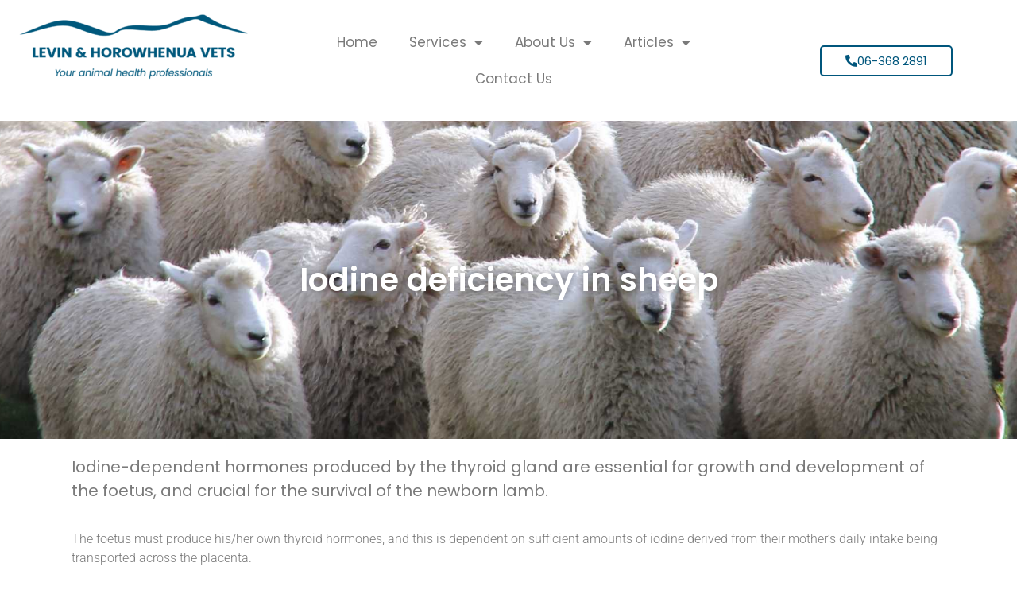

--- FILE ---
content_type: text/html; charset=UTF-8
request_url: https://levinhorowhenuavets.nz/iodine-deficiency-in-sheep/
body_size: 12735
content:
<!doctype html>
<html lang="en-NZ" prefix="og: https://ogp.me/ns#">
<head>
	<meta charset="UTF-8">
	<meta name="viewport" content="width=device-width, initial-scale=1">
	<link rel="profile" href="https://gmpg.org/xfn/11">
	
<!-- Search Engine Optimization by Rank Math - https://rankmath.com/ -->
<title>Iodine deficiency in sheep - Levin &amp; Horowhenua Vets</title>
<meta name="description" content="Iodine-dependent hormones produced by the thyroid gland are essential for growth and development of the foetus, and crucial for the survival of the newborn"/>
<meta name="robots" content="follow, index, max-snippet:-1, max-video-preview:-1, max-image-preview:large"/>
<link rel="canonical" href="https://levinhorowhenuavets.nz/iodine-deficiency-in-sheep/" />
<meta property="og:locale" content="en_US" />
<meta property="og:type" content="article" />
<meta property="og:title" content="Iodine deficiency in sheep - Levin &amp; Horowhenua Vets" />
<meta property="og:description" content="Iodine-dependent hormones produced by the thyroid gland are essential for growth and development of the foetus, and crucial for the survival of the newborn" />
<meta property="og:url" content="https://levinhorowhenuavets.nz/iodine-deficiency-in-sheep/" />
<meta property="og:site_name" content="Levin &amp; Horowhenua Vets" />
<meta property="article:section" content="Sheep" />
<meta property="og:updated_time" content="2023-05-29T12:39:13+12:00" />
<meta property="og:image" content="https://levinhorowhenuavets.nz/wp-content/uploads/2023/05/Iodine-deficiency-in-sheep-2.jpg" />
<meta property="og:image:secure_url" content="https://levinhorowhenuavets.nz/wp-content/uploads/2023/05/Iodine-deficiency-in-sheep-2.jpg" />
<meta property="og:image:width" content="2000" />
<meta property="og:image:height" content="1000" />
<meta property="og:image:alt" content="Iodine deficiency in sheep" />
<meta property="og:image:type" content="image/jpeg" />
<meta property="article:published_time" content="2023-05-25T15:04:42+12:00" />
<meta property="article:modified_time" content="2023-05-29T12:39:13+12:00" />
<meta name="twitter:card" content="summary_large_image" />
<meta name="twitter:title" content="Iodine deficiency in sheep - Levin &amp; Horowhenua Vets" />
<meta name="twitter:description" content="Iodine-dependent hormones produced by the thyroid gland are essential for growth and development of the foetus, and crucial for the survival of the newborn" />
<meta name="twitter:image" content="https://levinhorowhenuavets.nz/wp-content/uploads/2023/05/Iodine-deficiency-in-sheep-2.jpg" />
<meta name="twitter:label1" content="Written by" />
<meta name="twitter:data1" content="Kayla Wareham" />
<meta name="twitter:label2" content="Time to read" />
<meta name="twitter:data2" content="2 minutes" />
<script type="application/ld+json" class="rank-math-schema">{"@context":"https://schema.org","@graph":[{"@type":"Organization","@id":"https://levinhorowhenuavets.nz/#organization","name":"Levin &amp; Horowhenua Vets","url":"https://levinhorowhenuavets.nz","email":"angela.bocock@tvg.co.nz","logo":{"@type":"ImageObject","@id":"https://levinhorowhenuavets.nz/#logo","url":"https://levinhorowhenuavets.nz/wp-content/uploads/2021/05/LHVC-Blue-Primary-Logo-Lockup-RGB-e1620262509724.png","contentUrl":"https://levinhorowhenuavets.nz/wp-content/uploads/2021/05/LHVC-Blue-Primary-Logo-Lockup-RGB-e1620262509724.png","caption":"Levin &amp; Horowhenua Vets","inLanguage":"en-NZ","width":"910","height":"286"}},{"@type":"WebSite","@id":"https://levinhorowhenuavets.nz/#website","url":"https://levinhorowhenuavets.nz","name":"Levin &amp; Horowhenua Vets","publisher":{"@id":"https://levinhorowhenuavets.nz/#organization"},"inLanguage":"en-NZ"},{"@type":"ImageObject","@id":"https://levinhorowhenuavets.nz/wp-content/uploads/2023/05/Iodine-deficiency-in-sheep-2.jpg","url":"https://levinhorowhenuavets.nz/wp-content/uploads/2023/05/Iodine-deficiency-in-sheep-2.jpg","width":"2000","height":"1000","inLanguage":"en-NZ"},{"@type":"WebPage","@id":"https://levinhorowhenuavets.nz/iodine-deficiency-in-sheep/#webpage","url":"https://levinhorowhenuavets.nz/iodine-deficiency-in-sheep/","name":"Iodine deficiency in sheep - Levin &amp; Horowhenua Vets","datePublished":"2023-05-25T15:04:42+12:00","dateModified":"2023-05-29T12:39:13+12:00","isPartOf":{"@id":"https://levinhorowhenuavets.nz/#website"},"primaryImageOfPage":{"@id":"https://levinhorowhenuavets.nz/wp-content/uploads/2023/05/Iodine-deficiency-in-sheep-2.jpg"},"inLanguage":"en-NZ"},{"@type":"Person","@id":"https://levinhorowhenuavets.nz/author/kaylaw/","name":"Kayla Wareham","url":"https://levinhorowhenuavets.nz/author/kaylaw/","image":{"@type":"ImageObject","@id":"https://secure.gravatar.com/avatar/a94e4662c60eff26ad9b812091ade8711ed20663cbbf18a40e0fbce78405a266?s=96&amp;d=mm&amp;r=g","url":"https://secure.gravatar.com/avatar/a94e4662c60eff26ad9b812091ade8711ed20663cbbf18a40e0fbce78405a266?s=96&amp;d=mm&amp;r=g","caption":"Kayla Wareham","inLanguage":"en-NZ"},"worksFor":{"@id":"https://levinhorowhenuavets.nz/#organization"}},{"@type":"Article","headline":"Iodine deficiency in sheep - Levin &amp; Horowhenua Vets","datePublished":"2023-05-25T15:04:42+12:00","dateModified":"2023-05-29T12:39:13+12:00","articleSection":"Sheep","author":{"@id":"https://levinhorowhenuavets.nz/author/kaylaw/","name":"Kayla Wareham"},"publisher":{"@id":"https://levinhorowhenuavets.nz/#organization"},"description":"Iodine-dependent hormones produced by the thyroid gland are essential for growth and development of the foetus, and crucial for the survival of the newborn","name":"Iodine deficiency in sheep - Levin &amp; Horowhenua Vets","@id":"https://levinhorowhenuavets.nz/iodine-deficiency-in-sheep/#richSnippet","isPartOf":{"@id":"https://levinhorowhenuavets.nz/iodine-deficiency-in-sheep/#webpage"},"image":{"@id":"https://levinhorowhenuavets.nz/wp-content/uploads/2023/05/Iodine-deficiency-in-sheep-2.jpg"},"inLanguage":"en-NZ","mainEntityOfPage":{"@id":"https://levinhorowhenuavets.nz/iodine-deficiency-in-sheep/#webpage"}}]}</script>
<!-- /Rank Math WordPress SEO plugin -->

<link rel='dns-prefetch' href='//www.googletagmanager.com' />
<link rel="alternate" type="application/rss+xml" title="Levin &amp; Horowhenua Vets &raquo; Feed" href="https://levinhorowhenuavets.nz/feed/" />
<link rel="alternate" type="application/rss+xml" title="Levin &amp; Horowhenua Vets &raquo; Comments Feed" href="https://levinhorowhenuavets.nz/comments/feed/" />
<link rel="alternate" title="oEmbed (JSON)" type="application/json+oembed" href="https://levinhorowhenuavets.nz/wp-json/oembed/1.0/embed?url=https%3A%2F%2Flevinhorowhenuavets.nz%2Fiodine-deficiency-in-sheep%2F" />
<link rel="alternate" title="oEmbed (XML)" type="text/xml+oembed" href="https://levinhorowhenuavets.nz/wp-json/oembed/1.0/embed?url=https%3A%2F%2Flevinhorowhenuavets.nz%2Fiodine-deficiency-in-sheep%2F&#038;format=xml" />
<style id='wp-img-auto-sizes-contain-inline-css'>
img:is([sizes=auto i],[sizes^="auto," i]){contain-intrinsic-size:3000px 1500px}
/*# sourceURL=wp-img-auto-sizes-contain-inline-css */
</style>
<style id='wp-emoji-styles-inline-css'>

	img.wp-smiley, img.emoji {
		display: inline !important;
		border: none !important;
		box-shadow: none !important;
		height: 1em !important;
		width: 1em !important;
		margin: 0 0.07em !important;
		vertical-align: -0.1em !important;
		background: none !important;
		padding: 0 !important;
	}
/*# sourceURL=wp-emoji-styles-inline-css */
</style>
<link rel='stylesheet' id='hello-elementor-css' href='https://levinhorowhenuavets.nz/wp-content/themes/hello-elementor/assets/css/reset.css?ver=3.4.4' media='all' />
<link rel='stylesheet' id='hello-elementor-theme-style-css' href='https://levinhorowhenuavets.nz/wp-content/themes/hello-elementor/assets/css/theme.css?ver=3.4.4' media='all' />
<link rel='stylesheet' id='hello-elementor-header-footer-css' href='https://levinhorowhenuavets.nz/wp-content/themes/hello-elementor/assets/css/header-footer.css?ver=3.4.4' media='all' />
<link rel='stylesheet' id='elementor-frontend-css' href='https://levinhorowhenuavets.nz/wp-content/plugins/elementor/assets/css/frontend.min.css?ver=3.31.3' media='all' />
<link rel='stylesheet' id='widget-image-css' href='https://levinhorowhenuavets.nz/wp-content/plugins/elementor/assets/css/widget-image.min.css?ver=3.31.3' media='all' />
<link rel='stylesheet' id='widget-nav-menu-css' href='https://levinhorowhenuavets.nz/wp-content/plugins/elementor-pro/assets/css/widget-nav-menu.min.css?ver=3.31.2' media='all' />
<link rel='stylesheet' id='e-animation-grow-css' href='https://levinhorowhenuavets.nz/wp-content/plugins/elementor/assets/lib/animations/styles/e-animation-grow.min.css?ver=3.31.3' media='all' />
<link rel='stylesheet' id='widget-social-icons-css' href='https://levinhorowhenuavets.nz/wp-content/plugins/elementor/assets/css/widget-social-icons.min.css?ver=3.31.3' media='all' />
<link rel='stylesheet' id='e-apple-webkit-css' href='https://levinhorowhenuavets.nz/wp-content/plugins/elementor/assets/css/conditionals/apple-webkit.min.css?ver=3.31.3' media='all' />
<link rel='stylesheet' id='widget-heading-css' href='https://levinhorowhenuavets.nz/wp-content/plugins/elementor/assets/css/widget-heading.min.css?ver=3.31.3' media='all' />
<link rel='stylesheet' id='widget-icon-list-css' href='https://levinhorowhenuavets.nz/wp-content/plugins/elementor/assets/css/widget-icon-list.min.css?ver=3.31.3' media='all' />
<link rel='stylesheet' id='elementor-icons-css' href='https://levinhorowhenuavets.nz/wp-content/plugins/elementor/assets/lib/eicons/css/elementor-icons.min.css?ver=5.43.0' media='all' />
<link rel='stylesheet' id='elementor-post-5-css' href='https://levinhorowhenuavets.nz/wp-content/uploads/elementor/css/post-5.css?ver=1767736841' media='all' />
<link rel='stylesheet' id='elementor-post-3118-css' href='https://levinhorowhenuavets.nz/wp-content/uploads/elementor/css/post-3118.css?ver=1767747026' media='all' />
<link rel='stylesheet' id='elementor-post-20-css' href='https://levinhorowhenuavets.nz/wp-content/uploads/elementor/css/post-20.css?ver=1767736841' media='all' />
<link rel='stylesheet' id='elementor-post-139-css' href='https://levinhorowhenuavets.nz/wp-content/uploads/elementor/css/post-139.css?ver=1767736841' media='all' />
<link rel='stylesheet' id='elementor-gf-local-poppins-css' href='https://levinhorowhenuavets.nz/wp-content/uploads/elementor/google-fonts/css/poppins.css?ver=1742532800' media='all' />
<link rel='stylesheet' id='elementor-gf-local-roboto-css' href='https://levinhorowhenuavets.nz/wp-content/uploads/elementor/google-fonts/css/roboto.css?ver=1742532878' media='all' />
<link rel='stylesheet' id='elementor-icons-shared-0-css' href='https://levinhorowhenuavets.nz/wp-content/plugins/elementor/assets/lib/font-awesome/css/fontawesome.min.css?ver=5.15.3' media='all' />
<link rel='stylesheet' id='elementor-icons-fa-solid-css' href='https://levinhorowhenuavets.nz/wp-content/plugins/elementor/assets/lib/font-awesome/css/solid.min.css?ver=5.15.3' media='all' />
<link rel='stylesheet' id='elementor-icons-fa-brands-css' href='https://levinhorowhenuavets.nz/wp-content/plugins/elementor/assets/lib/font-awesome/css/brands.min.css?ver=5.15.3' media='all' />
<link rel='stylesheet' id='elementor-icons-fa-regular-css' href='https://levinhorowhenuavets.nz/wp-content/plugins/elementor/assets/lib/font-awesome/css/regular.min.css?ver=5.15.3' media='all' />
<script src="https://levinhorowhenuavets.nz/wp-includes/js/jquery/jquery.min.js?ver=3.7.1" id="jquery-core-js"></script>
<script src="https://levinhorowhenuavets.nz/wp-includes/js/jquery/jquery-migrate.min.js?ver=3.4.1" id="jquery-migrate-js"></script>

<!-- Google tag (gtag.js) snippet added by Site Kit -->
<!-- Google Analytics snippet added by Site Kit -->
<script src="https://www.googletagmanager.com/gtag/js?id=GT-KF6RG5R3" id="google_gtagjs-js" async></script>
<script id="google_gtagjs-js-after">
window.dataLayer = window.dataLayer || [];function gtag(){dataLayer.push(arguments);}
gtag("set","linker",{"domains":["levinhorowhenuavets.nz"]});
gtag("js", new Date());
gtag("set", "developer_id.dZTNiMT", true);
gtag("config", "GT-KF6RG5R3");
//# sourceURL=google_gtagjs-js-after
</script>
<link rel="https://api.w.org/" href="https://levinhorowhenuavets.nz/wp-json/" /><link rel="alternate" title="JSON" type="application/json" href="https://levinhorowhenuavets.nz/wp-json/wp/v2/posts/3118" /><link rel="EditURI" type="application/rsd+xml" title="RSD" href="https://levinhorowhenuavets.nz/xmlrpc.php?rsd" />
<meta name="generator" content="WordPress 6.9" />
<link rel='shortlink' href='https://levinhorowhenuavets.nz/?p=3118' />
<meta name="generator" content="Site Kit by Google 1.160.1" />		<script type="text/javascript">
				(function(c,l,a,r,i,t,y){
					c[a]=c[a]||function(){(c[a].q=c[a].q||[]).push(arguments)};t=l.createElement(r);t.async=1;
					t.src="https://www.clarity.ms/tag/"+i+"?ref=wordpress";y=l.getElementsByTagName(r)[0];y.parentNode.insertBefore(t,y);
				})(window, document, "clarity", "script", "t8b6vj4zzu");
		</script>
		<meta name="generator" content="Elementor 3.31.3; features: additional_custom_breakpoints, e_element_cache; settings: css_print_method-external, google_font-enabled, font_display-auto">
			<style>
				.e-con.e-parent:nth-of-type(n+4):not(.e-lazyloaded):not(.e-no-lazyload),
				.e-con.e-parent:nth-of-type(n+4):not(.e-lazyloaded):not(.e-no-lazyload) * {
					background-image: none !important;
				}
				@media screen and (max-height: 1024px) {
					.e-con.e-parent:nth-of-type(n+3):not(.e-lazyloaded):not(.e-no-lazyload),
					.e-con.e-parent:nth-of-type(n+3):not(.e-lazyloaded):not(.e-no-lazyload) * {
						background-image: none !important;
					}
				}
				@media screen and (max-height: 640px) {
					.e-con.e-parent:nth-of-type(n+2):not(.e-lazyloaded):not(.e-no-lazyload),
					.e-con.e-parent:nth-of-type(n+2):not(.e-lazyloaded):not(.e-no-lazyload) * {
						background-image: none !important;
					}
				}
			</style>
			<link rel="icon" href="https://levinhorowhenuavets.nz/wp-content/uploads/2021/05/LHVC-Blue-Secondary-Logo-Lockup-RGB-150x150.png" sizes="32x32" />
<link rel="icon" href="https://levinhorowhenuavets.nz/wp-content/uploads/2021/05/LHVC-Blue-Secondary-Logo-Lockup-RGB.png" sizes="192x192" />
<link rel="apple-touch-icon" href="https://levinhorowhenuavets.nz/wp-content/uploads/2021/05/LHVC-Blue-Secondary-Logo-Lockup-RGB.png" />
<meta name="msapplication-TileImage" content="https://levinhorowhenuavets.nz/wp-content/uploads/2021/05/LHVC-Blue-Secondary-Logo-Lockup-RGB.png" />
<style id='global-styles-inline-css'>
:root{--wp--preset--aspect-ratio--square: 1;--wp--preset--aspect-ratio--4-3: 4/3;--wp--preset--aspect-ratio--3-4: 3/4;--wp--preset--aspect-ratio--3-2: 3/2;--wp--preset--aspect-ratio--2-3: 2/3;--wp--preset--aspect-ratio--16-9: 16/9;--wp--preset--aspect-ratio--9-16: 9/16;--wp--preset--color--black: #000000;--wp--preset--color--cyan-bluish-gray: #abb8c3;--wp--preset--color--white: #ffffff;--wp--preset--color--pale-pink: #f78da7;--wp--preset--color--vivid-red: #cf2e2e;--wp--preset--color--luminous-vivid-orange: #ff6900;--wp--preset--color--luminous-vivid-amber: #fcb900;--wp--preset--color--light-green-cyan: #7bdcb5;--wp--preset--color--vivid-green-cyan: #00d084;--wp--preset--color--pale-cyan-blue: #8ed1fc;--wp--preset--color--vivid-cyan-blue: #0693e3;--wp--preset--color--vivid-purple: #9b51e0;--wp--preset--gradient--vivid-cyan-blue-to-vivid-purple: linear-gradient(135deg,rgb(6,147,227) 0%,rgb(155,81,224) 100%);--wp--preset--gradient--light-green-cyan-to-vivid-green-cyan: linear-gradient(135deg,rgb(122,220,180) 0%,rgb(0,208,130) 100%);--wp--preset--gradient--luminous-vivid-amber-to-luminous-vivid-orange: linear-gradient(135deg,rgb(252,185,0) 0%,rgb(255,105,0) 100%);--wp--preset--gradient--luminous-vivid-orange-to-vivid-red: linear-gradient(135deg,rgb(255,105,0) 0%,rgb(207,46,46) 100%);--wp--preset--gradient--very-light-gray-to-cyan-bluish-gray: linear-gradient(135deg,rgb(238,238,238) 0%,rgb(169,184,195) 100%);--wp--preset--gradient--cool-to-warm-spectrum: linear-gradient(135deg,rgb(74,234,220) 0%,rgb(151,120,209) 20%,rgb(207,42,186) 40%,rgb(238,44,130) 60%,rgb(251,105,98) 80%,rgb(254,248,76) 100%);--wp--preset--gradient--blush-light-purple: linear-gradient(135deg,rgb(255,206,236) 0%,rgb(152,150,240) 100%);--wp--preset--gradient--blush-bordeaux: linear-gradient(135deg,rgb(254,205,165) 0%,rgb(254,45,45) 50%,rgb(107,0,62) 100%);--wp--preset--gradient--luminous-dusk: linear-gradient(135deg,rgb(255,203,112) 0%,rgb(199,81,192) 50%,rgb(65,88,208) 100%);--wp--preset--gradient--pale-ocean: linear-gradient(135deg,rgb(255,245,203) 0%,rgb(182,227,212) 50%,rgb(51,167,181) 100%);--wp--preset--gradient--electric-grass: linear-gradient(135deg,rgb(202,248,128) 0%,rgb(113,206,126) 100%);--wp--preset--gradient--midnight: linear-gradient(135deg,rgb(2,3,129) 0%,rgb(40,116,252) 100%);--wp--preset--font-size--small: 13px;--wp--preset--font-size--medium: 20px;--wp--preset--font-size--large: 36px;--wp--preset--font-size--x-large: 42px;--wp--preset--spacing--20: 0.44rem;--wp--preset--spacing--30: 0.67rem;--wp--preset--spacing--40: 1rem;--wp--preset--spacing--50: 1.5rem;--wp--preset--spacing--60: 2.25rem;--wp--preset--spacing--70: 3.38rem;--wp--preset--spacing--80: 5.06rem;--wp--preset--shadow--natural: 6px 6px 9px rgba(0, 0, 0, 0.2);--wp--preset--shadow--deep: 12px 12px 50px rgba(0, 0, 0, 0.4);--wp--preset--shadow--sharp: 6px 6px 0px rgba(0, 0, 0, 0.2);--wp--preset--shadow--outlined: 6px 6px 0px -3px rgb(255, 255, 255), 6px 6px rgb(0, 0, 0);--wp--preset--shadow--crisp: 6px 6px 0px rgb(0, 0, 0);}:root { --wp--style--global--content-size: 800px;--wp--style--global--wide-size: 1200px; }:where(body) { margin: 0; }.wp-site-blocks > .alignleft { float: left; margin-right: 2em; }.wp-site-blocks > .alignright { float: right; margin-left: 2em; }.wp-site-blocks > .aligncenter { justify-content: center; margin-left: auto; margin-right: auto; }:where(.wp-site-blocks) > * { margin-block-start: 24px; margin-block-end: 0; }:where(.wp-site-blocks) > :first-child { margin-block-start: 0; }:where(.wp-site-blocks) > :last-child { margin-block-end: 0; }:root { --wp--style--block-gap: 24px; }:root :where(.is-layout-flow) > :first-child{margin-block-start: 0;}:root :where(.is-layout-flow) > :last-child{margin-block-end: 0;}:root :where(.is-layout-flow) > *{margin-block-start: 24px;margin-block-end: 0;}:root :where(.is-layout-constrained) > :first-child{margin-block-start: 0;}:root :where(.is-layout-constrained) > :last-child{margin-block-end: 0;}:root :where(.is-layout-constrained) > *{margin-block-start: 24px;margin-block-end: 0;}:root :where(.is-layout-flex){gap: 24px;}:root :where(.is-layout-grid){gap: 24px;}.is-layout-flow > .alignleft{float: left;margin-inline-start: 0;margin-inline-end: 2em;}.is-layout-flow > .alignright{float: right;margin-inline-start: 2em;margin-inline-end: 0;}.is-layout-flow > .aligncenter{margin-left: auto !important;margin-right: auto !important;}.is-layout-constrained > .alignleft{float: left;margin-inline-start: 0;margin-inline-end: 2em;}.is-layout-constrained > .alignright{float: right;margin-inline-start: 2em;margin-inline-end: 0;}.is-layout-constrained > .aligncenter{margin-left: auto !important;margin-right: auto !important;}.is-layout-constrained > :where(:not(.alignleft):not(.alignright):not(.alignfull)){max-width: var(--wp--style--global--content-size);margin-left: auto !important;margin-right: auto !important;}.is-layout-constrained > .alignwide{max-width: var(--wp--style--global--wide-size);}body .is-layout-flex{display: flex;}.is-layout-flex{flex-wrap: wrap;align-items: center;}.is-layout-flex > :is(*, div){margin: 0;}body .is-layout-grid{display: grid;}.is-layout-grid > :is(*, div){margin: 0;}body{padding-top: 0px;padding-right: 0px;padding-bottom: 0px;padding-left: 0px;}a:where(:not(.wp-element-button)){text-decoration: underline;}:root :where(.wp-element-button, .wp-block-button__link){background-color: #32373c;border-width: 0;color: #fff;font-family: inherit;font-size: inherit;font-style: inherit;font-weight: inherit;letter-spacing: inherit;line-height: inherit;padding-top: calc(0.667em + 2px);padding-right: calc(1.333em + 2px);padding-bottom: calc(0.667em + 2px);padding-left: calc(1.333em + 2px);text-decoration: none;text-transform: inherit;}.has-black-color{color: var(--wp--preset--color--black) !important;}.has-cyan-bluish-gray-color{color: var(--wp--preset--color--cyan-bluish-gray) !important;}.has-white-color{color: var(--wp--preset--color--white) !important;}.has-pale-pink-color{color: var(--wp--preset--color--pale-pink) !important;}.has-vivid-red-color{color: var(--wp--preset--color--vivid-red) !important;}.has-luminous-vivid-orange-color{color: var(--wp--preset--color--luminous-vivid-orange) !important;}.has-luminous-vivid-amber-color{color: var(--wp--preset--color--luminous-vivid-amber) !important;}.has-light-green-cyan-color{color: var(--wp--preset--color--light-green-cyan) !important;}.has-vivid-green-cyan-color{color: var(--wp--preset--color--vivid-green-cyan) !important;}.has-pale-cyan-blue-color{color: var(--wp--preset--color--pale-cyan-blue) !important;}.has-vivid-cyan-blue-color{color: var(--wp--preset--color--vivid-cyan-blue) !important;}.has-vivid-purple-color{color: var(--wp--preset--color--vivid-purple) !important;}.has-black-background-color{background-color: var(--wp--preset--color--black) !important;}.has-cyan-bluish-gray-background-color{background-color: var(--wp--preset--color--cyan-bluish-gray) !important;}.has-white-background-color{background-color: var(--wp--preset--color--white) !important;}.has-pale-pink-background-color{background-color: var(--wp--preset--color--pale-pink) !important;}.has-vivid-red-background-color{background-color: var(--wp--preset--color--vivid-red) !important;}.has-luminous-vivid-orange-background-color{background-color: var(--wp--preset--color--luminous-vivid-orange) !important;}.has-luminous-vivid-amber-background-color{background-color: var(--wp--preset--color--luminous-vivid-amber) !important;}.has-light-green-cyan-background-color{background-color: var(--wp--preset--color--light-green-cyan) !important;}.has-vivid-green-cyan-background-color{background-color: var(--wp--preset--color--vivid-green-cyan) !important;}.has-pale-cyan-blue-background-color{background-color: var(--wp--preset--color--pale-cyan-blue) !important;}.has-vivid-cyan-blue-background-color{background-color: var(--wp--preset--color--vivid-cyan-blue) !important;}.has-vivid-purple-background-color{background-color: var(--wp--preset--color--vivid-purple) !important;}.has-black-border-color{border-color: var(--wp--preset--color--black) !important;}.has-cyan-bluish-gray-border-color{border-color: var(--wp--preset--color--cyan-bluish-gray) !important;}.has-white-border-color{border-color: var(--wp--preset--color--white) !important;}.has-pale-pink-border-color{border-color: var(--wp--preset--color--pale-pink) !important;}.has-vivid-red-border-color{border-color: var(--wp--preset--color--vivid-red) !important;}.has-luminous-vivid-orange-border-color{border-color: var(--wp--preset--color--luminous-vivid-orange) !important;}.has-luminous-vivid-amber-border-color{border-color: var(--wp--preset--color--luminous-vivid-amber) !important;}.has-light-green-cyan-border-color{border-color: var(--wp--preset--color--light-green-cyan) !important;}.has-vivid-green-cyan-border-color{border-color: var(--wp--preset--color--vivid-green-cyan) !important;}.has-pale-cyan-blue-border-color{border-color: var(--wp--preset--color--pale-cyan-blue) !important;}.has-vivid-cyan-blue-border-color{border-color: var(--wp--preset--color--vivid-cyan-blue) !important;}.has-vivid-purple-border-color{border-color: var(--wp--preset--color--vivid-purple) !important;}.has-vivid-cyan-blue-to-vivid-purple-gradient-background{background: var(--wp--preset--gradient--vivid-cyan-blue-to-vivid-purple) !important;}.has-light-green-cyan-to-vivid-green-cyan-gradient-background{background: var(--wp--preset--gradient--light-green-cyan-to-vivid-green-cyan) !important;}.has-luminous-vivid-amber-to-luminous-vivid-orange-gradient-background{background: var(--wp--preset--gradient--luminous-vivid-amber-to-luminous-vivid-orange) !important;}.has-luminous-vivid-orange-to-vivid-red-gradient-background{background: var(--wp--preset--gradient--luminous-vivid-orange-to-vivid-red) !important;}.has-very-light-gray-to-cyan-bluish-gray-gradient-background{background: var(--wp--preset--gradient--very-light-gray-to-cyan-bluish-gray) !important;}.has-cool-to-warm-spectrum-gradient-background{background: var(--wp--preset--gradient--cool-to-warm-spectrum) !important;}.has-blush-light-purple-gradient-background{background: var(--wp--preset--gradient--blush-light-purple) !important;}.has-blush-bordeaux-gradient-background{background: var(--wp--preset--gradient--blush-bordeaux) !important;}.has-luminous-dusk-gradient-background{background: var(--wp--preset--gradient--luminous-dusk) !important;}.has-pale-ocean-gradient-background{background: var(--wp--preset--gradient--pale-ocean) !important;}.has-electric-grass-gradient-background{background: var(--wp--preset--gradient--electric-grass) !important;}.has-midnight-gradient-background{background: var(--wp--preset--gradient--midnight) !important;}.has-small-font-size{font-size: var(--wp--preset--font-size--small) !important;}.has-medium-font-size{font-size: var(--wp--preset--font-size--medium) !important;}.has-large-font-size{font-size: var(--wp--preset--font-size--large) !important;}.has-x-large-font-size{font-size: var(--wp--preset--font-size--x-large) !important;}
/*# sourceURL=global-styles-inline-css */
</style>
</head>
<body class="wp-singular post-template-default single single-post postid-3118 single-format-standard wp-custom-logo wp-embed-responsive wp-theme-hello-elementor hello-elementor-default elementor-default elementor-template-full-width elementor-kit-5 elementor-page elementor-page-3118">


<a class="skip-link screen-reader-text" href="#content">Skip to content</a>

		<header data-elementor-type="header" data-elementor-id="20" class="elementor elementor-20 elementor-location-header" data-elementor-post-type="elementor_library">
					<section class="elementor-section elementor-top-section elementor-element elementor-element-373e96e elementor-section-full_width elementor-section-height-default elementor-section-height-default" data-id="373e96e" data-element_type="section">
						<div class="elementor-container elementor-column-gap-default">
					<div class="elementor-column elementor-col-33 elementor-top-column elementor-element elementor-element-efc4898" data-id="efc4898" data-element_type="column">
			<div class="elementor-widget-wrap elementor-element-populated">
						<div class="elementor-element elementor-element-0bb133f elementor-widget elementor-widget-theme-site-logo elementor-widget-image" data-id="0bb133f" data-element_type="widget" data-widget_type="theme-site-logo.default">
				<div class="elementor-widget-container">
											<a href="https://levinhorowhenuavets.nz">
			<img width="300" height="94" src="https://levinhorowhenuavets.nz/wp-content/uploads/2021/05/LHVC-Blue-Primary-Logo-Lockup-RGB-e1620262509724-300x94.png" class="attachment-medium size-medium wp-image-14" alt="" srcset="https://levinhorowhenuavets.nz/wp-content/uploads/2021/05/LHVC-Blue-Primary-Logo-Lockup-RGB-e1620262509724-300x94.png 300w, https://levinhorowhenuavets.nz/wp-content/uploads/2021/05/LHVC-Blue-Primary-Logo-Lockup-RGB-e1620262509724-768x241.png 768w, https://levinhorowhenuavets.nz/wp-content/uploads/2021/05/LHVC-Blue-Primary-Logo-Lockup-RGB-e1620262509724.png 910w" sizes="(max-width: 300px) 100vw, 300px" />				</a>
											</div>
				</div>
					</div>
		</div>
				<div class="elementor-column elementor-col-33 elementor-top-column elementor-element elementor-element-6c9f836" data-id="6c9f836" data-element_type="column">
			<div class="elementor-widget-wrap elementor-element-populated">
						<div class="elementor-element elementor-element-e8b24cf elementor-nav-menu__align-center elementor-nav-menu--dropdown-tablet elementor-nav-menu__text-align-aside elementor-nav-menu--toggle elementor-nav-menu--burger elementor-widget elementor-widget-nav-menu" data-id="e8b24cf" data-element_type="widget" data-settings="{&quot;layout&quot;:&quot;horizontal&quot;,&quot;submenu_icon&quot;:{&quot;value&quot;:&quot;&lt;i class=\&quot;fas fa-caret-down\&quot;&gt;&lt;\/i&gt;&quot;,&quot;library&quot;:&quot;fa-solid&quot;},&quot;toggle&quot;:&quot;burger&quot;}" data-widget_type="nav-menu.default">
				<div class="elementor-widget-container">
								<nav aria-label="Menu" class="elementor-nav-menu--main elementor-nav-menu__container elementor-nav-menu--layout-horizontal e--pointer-underline e--animation-fade">
				<ul id="menu-1-e8b24cf" class="elementor-nav-menu"><li class="menu-item menu-item-type-post_type menu-item-object-page menu-item-home menu-item-40"><a href="https://levinhorowhenuavets.nz/" class="elementor-item">Home</a></li>
<li class="menu-item menu-item-type-post_type menu-item-object-page menu-item-has-children menu-item-367"><a href="https://levinhorowhenuavets.nz/services/" class="elementor-item">Services</a>
<ul class="sub-menu elementor-nav-menu--dropdown">
	<li class="menu-item menu-item-type-post_type menu-item-object-page menu-item-368"><a href="https://levinhorowhenuavets.nz/pet-services/" class="elementor-sub-item">Pet Services</a></li>
	<li class="menu-item menu-item-type-post_type menu-item-object-page menu-item-392"><a href="https://levinhorowhenuavets.nz/farm-services/" class="elementor-sub-item">Farm Services</a></li>
</ul>
</li>
<li class="menu-item menu-item-type-post_type menu-item-object-page menu-item-has-children menu-item-38"><a href="https://levinhorowhenuavets.nz/about-us/" class="elementor-item">About Us</a>
<ul class="sub-menu elementor-nav-menu--dropdown">
	<li class="menu-item menu-item-type-post_type menu-item-object-page menu-item-4785"><a href="https://levinhorowhenuavets.nz/client-registration-form/" class="elementor-sub-item">Client Registration Form</a></li>
	<li class="menu-item menu-item-type-post_type menu-item-object-page menu-item-4936"><a href="https://levinhorowhenuavets.nz/student-section/" class="elementor-sub-item">Student Section</a></li>
</ul>
</li>
<li class="menu-item menu-item-type-post_type menu-item-object-page menu-item-has-children menu-item-952"><a href="https://levinhorowhenuavets.nz/articles/" class="elementor-item">Articles</a>
<ul class="sub-menu elementor-nav-menu--dropdown">
	<li class="menu-item menu-item-type-post_type menu-item-object-page menu-item-953"><a href="https://levinhorowhenuavets.nz/pet-articles/" class="elementor-sub-item">Pet articles</a></li>
	<li class="menu-item menu-item-type-post_type menu-item-object-page menu-item-954"><a href="https://levinhorowhenuavets.nz/farm-articles/" class="elementor-sub-item">Farm animal articles</a></li>
	<li class="menu-item menu-item-type-post_type menu-item-object-page menu-item-1721"><a href="https://levinhorowhenuavets.nz/safety-data-sheets/" class="elementor-sub-item">Safety Data Sheets</a></li>
</ul>
</li>
<li class="menu-item menu-item-type-post_type menu-item-object-page menu-item-39"><a href="https://levinhorowhenuavets.nz/contact-us/" class="elementor-item">Contact Us</a></li>
</ul>			</nav>
					<div class="elementor-menu-toggle" role="button" tabindex="0" aria-label="Menu Toggle" aria-expanded="false">
			<i aria-hidden="true" role="presentation" class="elementor-menu-toggle__icon--open eicon-menu-bar"></i><i aria-hidden="true" role="presentation" class="elementor-menu-toggle__icon--close eicon-close"></i>		</div>
					<nav class="elementor-nav-menu--dropdown elementor-nav-menu__container" aria-hidden="true">
				<ul id="menu-2-e8b24cf" class="elementor-nav-menu"><li class="menu-item menu-item-type-post_type menu-item-object-page menu-item-home menu-item-40"><a href="https://levinhorowhenuavets.nz/" class="elementor-item" tabindex="-1">Home</a></li>
<li class="menu-item menu-item-type-post_type menu-item-object-page menu-item-has-children menu-item-367"><a href="https://levinhorowhenuavets.nz/services/" class="elementor-item" tabindex="-1">Services</a>
<ul class="sub-menu elementor-nav-menu--dropdown">
	<li class="menu-item menu-item-type-post_type menu-item-object-page menu-item-368"><a href="https://levinhorowhenuavets.nz/pet-services/" class="elementor-sub-item" tabindex="-1">Pet Services</a></li>
	<li class="menu-item menu-item-type-post_type menu-item-object-page menu-item-392"><a href="https://levinhorowhenuavets.nz/farm-services/" class="elementor-sub-item" tabindex="-1">Farm Services</a></li>
</ul>
</li>
<li class="menu-item menu-item-type-post_type menu-item-object-page menu-item-has-children menu-item-38"><a href="https://levinhorowhenuavets.nz/about-us/" class="elementor-item" tabindex="-1">About Us</a>
<ul class="sub-menu elementor-nav-menu--dropdown">
	<li class="menu-item menu-item-type-post_type menu-item-object-page menu-item-4785"><a href="https://levinhorowhenuavets.nz/client-registration-form/" class="elementor-sub-item" tabindex="-1">Client Registration Form</a></li>
	<li class="menu-item menu-item-type-post_type menu-item-object-page menu-item-4936"><a href="https://levinhorowhenuavets.nz/student-section/" class="elementor-sub-item" tabindex="-1">Student Section</a></li>
</ul>
</li>
<li class="menu-item menu-item-type-post_type menu-item-object-page menu-item-has-children menu-item-952"><a href="https://levinhorowhenuavets.nz/articles/" class="elementor-item" tabindex="-1">Articles</a>
<ul class="sub-menu elementor-nav-menu--dropdown">
	<li class="menu-item menu-item-type-post_type menu-item-object-page menu-item-953"><a href="https://levinhorowhenuavets.nz/pet-articles/" class="elementor-sub-item" tabindex="-1">Pet articles</a></li>
	<li class="menu-item menu-item-type-post_type menu-item-object-page menu-item-954"><a href="https://levinhorowhenuavets.nz/farm-articles/" class="elementor-sub-item" tabindex="-1">Farm animal articles</a></li>
	<li class="menu-item menu-item-type-post_type menu-item-object-page menu-item-1721"><a href="https://levinhorowhenuavets.nz/safety-data-sheets/" class="elementor-sub-item" tabindex="-1">Safety Data Sheets</a></li>
</ul>
</li>
<li class="menu-item menu-item-type-post_type menu-item-object-page menu-item-39"><a href="https://levinhorowhenuavets.nz/contact-us/" class="elementor-item" tabindex="-1">Contact Us</a></li>
</ul>			</nav>
						</div>
				</div>
					</div>
		</div>
				<div class="elementor-column elementor-col-33 elementor-top-column elementor-element elementor-element-9d5cbe3" data-id="9d5cbe3" data-element_type="column">
			<div class="elementor-widget-wrap elementor-element-populated">
						<div class="elementor-element elementor-element-24f61a0 elementor-align-center elementor-widget elementor-widget-button" data-id="24f61a0" data-element_type="widget" data-widget_type="button.default">
				<div class="elementor-widget-container">
									<div class="elementor-button-wrapper">
					<a class="elementor-button elementor-button-link elementor-size-sm elementor-animation-grow" href="tel:063682891">
						<span class="elementor-button-content-wrapper">
						<span class="elementor-button-icon">
				<i aria-hidden="true" class="fas fa-phone-alt"></i>			</span>
									<span class="elementor-button-text">06-368 2891</span>
					</span>
					</a>
				</div>
								</div>
				</div>
					</div>
		</div>
					</div>
		</section>
				</header>
				<div data-elementor-type="wp-post" data-elementor-id="3118" class="elementor elementor-3118" data-elementor-post-type="post">
						<section class="elementor-section elementor-top-section elementor-element elementor-element-5d81c0a3 elementor-section-height-min-height elementor-section-boxed elementor-section-height-default elementor-section-items-middle" data-id="5d81c0a3" data-element_type="section" data-settings="{&quot;background_background&quot;:&quot;classic&quot;}">
							<div class="elementor-background-overlay"></div>
							<div class="elementor-container elementor-column-gap-default">
					<div class="elementor-column elementor-col-100 elementor-top-column elementor-element elementor-element-6776dd43" data-id="6776dd43" data-element_type="column">
			<div class="elementor-widget-wrap elementor-element-populated">
						<div class="elementor-element elementor-element-1cb71f59 elementor-widget elementor-widget-heading" data-id="1cb71f59" data-element_type="widget" data-widget_type="heading.default">
				<div class="elementor-widget-container">
					<h1 class="elementor-heading-title elementor-size-default">Iodine deficiency in sheep</h1>				</div>
				</div>
					</div>
		</div>
					</div>
		</section>
				<section class="elementor-section elementor-top-section elementor-element elementor-element-6e9c2b2d elementor-section-boxed elementor-section-height-default elementor-section-height-default" data-id="6e9c2b2d" data-element_type="section">
						<div class="elementor-container elementor-column-gap-default">
					<div class="elementor-column elementor-col-100 elementor-top-column elementor-element elementor-element-578aa9b5" data-id="578aa9b5" data-element_type="column">
			<div class="elementor-widget-wrap elementor-element-populated">
						<div class="elementor-element elementor-element-4fcc69 elementor-widget elementor-widget-text-editor" data-id="4fcc69" data-element_type="widget" data-widget_type="text-editor.default">
				<div class="elementor-widget-container">
									<p>Iodine-dependent hormones produced by the thyroid gland are essential for growth and development of the foetus, and crucial for the survival of the newborn lamb.</p>								</div>
				</div>
				<div class="elementor-element elementor-element-64210eed elementor-widget elementor-widget-text-editor" data-id="64210eed" data-element_type="widget" data-widget_type="text-editor.default">
				<div class="elementor-widget-container">
									<p>The foetus must produce his/her own thyroid hormones, and this is dependent on sufficient amounts of iodine derived from their mother’s daily intake being transported across the placenta.</p><p>Goitre (enlarged thyroid glands) is the most obvious clinical sign and is commonly seen in newborn lambs when ewes have been grazing on iodine deficient or goitrogenic fodder in the last half of pregnancy. These lambs may also be born with pink bare skin with little or no wool.</p><p>More importantly are the subclinical effects that iodine deficiency has on the newborn lamb. They may be born small and/or weak rendering them highly susceptible to starvation and exposure resulting in reduced lamb survival.</p><p>Brassica species like kale (which is also low in iodine) may contain high levels of goitrogens which block the uptake of iodine by the thyroid gland. Some clovers can also contain high levels of goitrogens. In comparison, swedes and turnips tend to bear little or no risk.</p><p>Poor lamb survival associated with iodine deficiency should also be considered in ewes that have been overwintered on pasture. Whilst the ingestion of soil in years of drought or when there are high stocking rates over the winter is said to reduce the incidence of goitre, there is considerable variation in incidence from one year to the next and therefore tends to not to be that predictable.</p><p>The most effective way of preventing iodine deficiency in ewes grazing goitrogenic crops or iodine deficient pasture is to supplement the ewes with iodine. The preferred options are to:</p><ul><li>Inject the ewes with an iodised oil<br />e.g. Depodine one month before mating or not less than two months before lambing. This product will provide a long-term depot in the muscle which is slowly released. It is recommended that ewes are treated at least two months prior to feeding goitrogenic winter crops.</li><li>Drench the ewes with potassium iodide This is best done at eight weeks and then four weeks prior to the start of lambing to prevent goitre in lambs. However, treating ewes earlier in gestation (e.g. at scanning) may be more effective in terms of improved lamb survival than treating ewes nearer to lambing. This is because severe iodine deficiency in ewes can cause a reduction in foetal brain development and body weight from as early as 70 days into pregnancy.</li></ul><p> </p><p>Please feel free to contact your veterinarian for further information.</p>								</div>
				</div>
					</div>
		</div>
					</div>
		</section>
				</div>
				<footer data-elementor-type="footer" data-elementor-id="139" class="elementor elementor-139 elementor-location-footer" data-elementor-post-type="elementor_library">
					<footer class="elementor-section elementor-top-section elementor-element elementor-element-42fb9904 elementor-section-full_width elementor-section-height-min-height elementor-section-height-default elementor-section-items-middle" data-id="42fb9904" data-element_type="section" data-settings="{&quot;background_background&quot;:&quot;classic&quot;}">
							<div class="elementor-background-overlay"></div>
							<div class="elementor-container elementor-column-gap-default">
					<div class="elementor-column elementor-col-100 elementor-top-column elementor-element elementor-element-410964fb" data-id="410964fb" data-element_type="column">
			<div class="elementor-widget-wrap elementor-element-populated">
						<section class="elementor-section elementor-inner-section elementor-element elementor-element-ec26ec1 elementor-section-boxed elementor-section-height-default elementor-section-height-default" data-id="ec26ec1" data-element_type="section">
						<div class="elementor-container elementor-column-gap-default">
					<div class="elementor-column elementor-col-25 elementor-inner-column elementor-element elementor-element-b883e3a" data-id="b883e3a" data-element_type="column">
			<div class="elementor-widget-wrap elementor-element-populated">
						<div class="elementor-element elementor-element-613a426 elementor-widget elementor-widget-image" data-id="613a426" data-element_type="widget" data-widget_type="image.default">
				<div class="elementor-widget-container">
															<img width="300" height="98" src="https://levinhorowhenuavets.nz/wp-content/uploads/2021/11/LHVC-White-Primary-Logo-Lockup-RGB-cropped-300x98.png" class="attachment-medium size-medium wp-image-1604" alt="" srcset="https://levinhorowhenuavets.nz/wp-content/uploads/2021/11/LHVC-White-Primary-Logo-Lockup-RGB-cropped-300x98.png 300w, https://levinhorowhenuavets.nz/wp-content/uploads/2021/11/LHVC-White-Primary-Logo-Lockup-RGB-cropped-768x250.png 768w, https://levinhorowhenuavets.nz/wp-content/uploads/2021/11/LHVC-White-Primary-Logo-Lockup-RGB-cropped.png 917w" sizes="(max-width: 300px) 100vw, 300px" />															</div>
				</div>
				<div class="elementor-element elementor-element-6f411cb elementor-shape-circle e-grid-align-mobile-center elementor-grid-0 e-grid-align-center elementor-widget elementor-widget-social-icons" data-id="6f411cb" data-element_type="widget" data-widget_type="social-icons.default">
				<div class="elementor-widget-container">
							<div class="elementor-social-icons-wrapper elementor-grid">
							<span class="elementor-grid-item">
					<a class="elementor-icon elementor-social-icon elementor-social-icon-facebook-f elementor-repeater-item-9758c9c" href="https://www.facebook.com/LevinandHorowhenuaVets" target="_blank">
						<span class="elementor-screen-only">Facebook-f</span>
						<i class="fab fa-facebook-f"></i>					</a>
				</span>
					</div>
						</div>
				</div>
					</div>
		</div>
				<div class="elementor-column elementor-col-25 elementor-inner-column elementor-element elementor-element-67275024" data-id="67275024" data-element_type="column">
			<div class="elementor-widget-wrap elementor-element-populated">
						<div class="elementor-element elementor-element-39632633 elementor-widget elementor-widget-heading" data-id="39632633" data-element_type="widget" data-widget_type="heading.default">
				<div class="elementor-widget-container">
					<h4 class="elementor-heading-title elementor-size-default">Services</h4>				</div>
				</div>
				<div class="elementor-element elementor-element-69ecf789 elementor-align-center elementor-icon-list--layout-traditional elementor-list-item-link-full_width elementor-widget elementor-widget-icon-list" data-id="69ecf789" data-element_type="widget" data-widget_type="icon-list.default">
				<div class="elementor-widget-container">
							<ul class="elementor-icon-list-items">
							<li class="elementor-icon-list-item">
											<a href="https://levinhorowhenuavets.nz/pet-services/">

											<span class="elementor-icon-list-text">Pets</span>
											</a>
									</li>
								<li class="elementor-icon-list-item">
											<a href="https://levinhorowhenuavets.nz/farm-services/">

											<span class="elementor-icon-list-text">Farm Animals</span>
											</a>
									</li>
						</ul>
						</div>
				</div>
					</div>
		</div>
				<div class="elementor-column elementor-col-25 elementor-inner-column elementor-element elementor-element-14cc89e2" data-id="14cc89e2" data-element_type="column">
			<div class="elementor-widget-wrap elementor-element-populated">
						<div class="elementor-element elementor-element-26f85fe1 elementor-widget elementor-widget-heading" data-id="26f85fe1" data-element_type="widget" data-widget_type="heading.default">
				<div class="elementor-widget-container">
					<h4 class="elementor-heading-title elementor-size-default">About Us</h4>				</div>
				</div>
				<div class="elementor-element elementor-element-528ec080 elementor-align-center elementor-icon-list--layout-traditional elementor-list-item-link-full_width elementor-widget elementor-widget-icon-list" data-id="528ec080" data-element_type="widget" data-widget_type="icon-list.default">
				<div class="elementor-widget-container">
							<ul class="elementor-icon-list-items">
							<li class="elementor-icon-list-item">
											<a href="https://levinhorowhenuavets.nz/about-us/">

											<span class="elementor-icon-list-text">Meet the Team</span>
											</a>
									</li>
								<li class="elementor-icon-list-item">
											<a href="https://levinhorowhenuavets.nz/articles/">

											<span class="elementor-icon-list-text">Articles</span>
											</a>
									</li>
								<li class="elementor-icon-list-item">
											<a href="https://levinhorowhenuavets.nz/finance/">

											<span class="elementor-icon-list-text">Finance</span>
											</a>
									</li>
								<li class="elementor-icon-list-item">
											<a href="https://levinhorowhenuavets.nz/student-section/">

											<span class="elementor-icon-list-text">Student Placement </span>
											</a>
									</li>
						</ul>
						</div>
				</div>
					</div>
		</div>
				<div class="elementor-column elementor-col-25 elementor-inner-column elementor-element elementor-element-156b7a8" data-id="156b7a8" data-element_type="column">
			<div class="elementor-widget-wrap elementor-element-populated">
						<div class="elementor-element elementor-element-1b796bf elementor-widget elementor-widget-heading" data-id="1b796bf" data-element_type="widget" data-widget_type="heading.default">
				<div class="elementor-widget-container">
					<h4 class="elementor-heading-title elementor-size-medium">Get in Touch</h4>				</div>
				</div>
				<div class="elementor-element elementor-element-80277c5 elementor-mobile-align-left elementor-align-center elementor-icon-list--layout-traditional elementor-list-item-link-full_width elementor-widget elementor-widget-icon-list" data-id="80277c5" data-element_type="widget" data-widget_type="icon-list.default">
				<div class="elementor-widget-container">
							<ul class="elementor-icon-list-items">
							<li class="elementor-icon-list-item">
											<a href="https://www.google.com/maps/place/Levin+and+Horowhenua+Veterinary+Centre/@-40.6227983,175.2861029,17z/data=!3m1!4b1!4m5!3m4!1s0x6d40f35ed785ec6b:0x28a37666eca1edd2!8m2!3d-40.6227641!4d175.2883168">

												<span class="elementor-icon-list-icon">
							<i aria-hidden="true" class="fas fa-map-marker-alt"></i>						</span>
										<span class="elementor-icon-list-text">518 Queen Street East, Levin 5510</span>
											</a>
									</li>
								<li class="elementor-icon-list-item">
											<a href="tel:063682891">

												<span class="elementor-icon-list-icon">
							<i aria-hidden="true" class="fas fa-phone-alt"></i>						</span>
										<span class="elementor-icon-list-text">06 368 2891</span>
											</a>
									</li>
								<li class="elementor-icon-list-item">
											<a href="mailto:levin.contact@tvg.co.nz">

												<span class="elementor-icon-list-icon">
							<i aria-hidden="true" class="far fa-envelope"></i>						</span>
										<span class="elementor-icon-list-text">levin.contact@tvg.co.nz</span>
											</a>
									</li>
						</ul>
						</div>
				</div>
					</div>
		</div>
					</div>
		</section>
				<section class="elementor-section elementor-inner-section elementor-element elementor-element-45bd1a9 elementor-section-content-middle elementor-section-boxed elementor-section-height-default elementor-section-height-default" data-id="45bd1a9" data-element_type="section">
						<div class="elementor-container elementor-column-gap-default">
					<div class="elementor-column elementor-col-50 elementor-inner-column elementor-element elementor-element-46189a32" data-id="46189a32" data-element_type="column">
			<div class="elementor-widget-wrap elementor-element-populated">
						<div class="elementor-element elementor-element-60634cfc elementor-widget elementor-widget-heading" data-id="60634cfc" data-element_type="widget" data-widget_type="heading.default">
				<div class="elementor-widget-container">
					<p class="elementor-heading-title elementor-size-small">© Levin &amp; Horowhenua Vets, 2025.</p>				</div>
				</div>
					</div>
		</div>
				<div class="elementor-column elementor-col-50 elementor-inner-column elementor-element elementor-element-27e64a00" data-id="27e64a00" data-element_type="column">
			<div class="elementor-widget-wrap">
							</div>
		</div>
					</div>
		</section>
					</div>
		</div>
					</div>
		</footer>
				</footer>
		
<script type="speculationrules">
{"prefetch":[{"source":"document","where":{"and":[{"href_matches":"/*"},{"not":{"href_matches":["/wp-*.php","/wp-admin/*","/wp-content/uploads/*","/wp-content/*","/wp-content/plugins/*","/wp-content/themes/hello-elementor/*","/*\\?(.+)"]}},{"not":{"selector_matches":"a[rel~=\"nofollow\"]"}},{"not":{"selector_matches":".no-prefetch, .no-prefetch a"}}]},"eagerness":"conservative"}]}
</script>
			<script>
				const lazyloadRunObserver = () => {
					const lazyloadBackgrounds = document.querySelectorAll( `.e-con.e-parent:not(.e-lazyloaded)` );
					const lazyloadBackgroundObserver = new IntersectionObserver( ( entries ) => {
						entries.forEach( ( entry ) => {
							if ( entry.isIntersecting ) {
								let lazyloadBackground = entry.target;
								if( lazyloadBackground ) {
									lazyloadBackground.classList.add( 'e-lazyloaded' );
								}
								lazyloadBackgroundObserver.unobserve( entry.target );
							}
						});
					}, { rootMargin: '200px 0px 200px 0px' } );
					lazyloadBackgrounds.forEach( ( lazyloadBackground ) => {
						lazyloadBackgroundObserver.observe( lazyloadBackground );
					} );
				};
				const events = [
					'DOMContentLoaded',
					'elementor/lazyload/observe',
				];
				events.forEach( ( event ) => {
					document.addEventListener( event, lazyloadRunObserver );
				} );
			</script>
			<script src="https://levinhorowhenuavets.nz/wp-content/plugins/elementor/assets/js/webpack.runtime.min.js?ver=3.31.3" id="elementor-webpack-runtime-js"></script>
<script src="https://levinhorowhenuavets.nz/wp-content/plugins/elementor/assets/js/frontend-modules.min.js?ver=3.31.3" id="elementor-frontend-modules-js"></script>
<script src="https://levinhorowhenuavets.nz/wp-includes/js/jquery/ui/core.min.js?ver=1.13.3" id="jquery-ui-core-js"></script>
<script id="elementor-frontend-js-before">
var elementorFrontendConfig = {"environmentMode":{"edit":false,"wpPreview":false,"isScriptDebug":false},"i18n":{"shareOnFacebook":"Share on Facebook","shareOnTwitter":"Share on Twitter","pinIt":"Pin it","download":"Download","downloadImage":"Download image","fullscreen":"Fullscreen","zoom":"Zoom","share":"Share","playVideo":"Play Video","previous":"Previous","next":"Next","close":"Close","a11yCarouselPrevSlideMessage":"Previous slide","a11yCarouselNextSlideMessage":"Next slide","a11yCarouselFirstSlideMessage":"This is the first slide","a11yCarouselLastSlideMessage":"This is the last slide","a11yCarouselPaginationBulletMessage":"Go to slide"},"is_rtl":false,"breakpoints":{"xs":0,"sm":480,"md":768,"lg":1025,"xl":1440,"xxl":1600},"responsive":{"breakpoints":{"mobile":{"label":"Mobile Portrait","value":767,"default_value":767,"direction":"max","is_enabled":true},"mobile_extra":{"label":"Mobile Landscape","value":880,"default_value":880,"direction":"max","is_enabled":false},"tablet":{"label":"Tablet Portrait","value":1024,"default_value":1024,"direction":"max","is_enabled":true},"tablet_extra":{"label":"Tablet Landscape","value":1200,"default_value":1200,"direction":"max","is_enabled":false},"laptop":{"label":"Laptop","value":1366,"default_value":1366,"direction":"max","is_enabled":false},"widescreen":{"label":"Widescreen","value":2400,"default_value":2400,"direction":"min","is_enabled":false}},"hasCustomBreakpoints":false},"version":"3.31.3","is_static":false,"experimentalFeatures":{"additional_custom_breakpoints":true,"theme_builder_v2":true,"e_element_cache":true,"home_screen":true,"global_classes_should_enforce_capabilities":true,"e_variables":true,"cloud-library":true,"e_opt_in_v4_page":true},"urls":{"assets":"https:\/\/levinhorowhenuavets.nz\/wp-content\/plugins\/elementor\/assets\/","ajaxurl":"https:\/\/levinhorowhenuavets.nz\/wp-admin\/admin-ajax.php","uploadUrl":"https:\/\/levinhorowhenuavets.nz\/wp-content\/uploads"},"nonces":{"floatingButtonsClickTracking":"b1c865c445"},"swiperClass":"swiper","settings":{"page":[],"editorPreferences":[]},"kit":{"active_breakpoints":["viewport_mobile","viewport_tablet"],"global_image_lightbox":"yes","lightbox_enable_counter":"yes","lightbox_enable_fullscreen":"yes","lightbox_enable_zoom":"yes","lightbox_enable_share":"yes","lightbox_title_src":"title","lightbox_description_src":"description"},"post":{"id":3118,"title":"Iodine%20deficiency%20in%20sheep%20-%20Levin%20%26%20Horowhenua%20Vets","excerpt":"","featuredImage":"https:\/\/levinhorowhenuavets.nz\/wp-content\/uploads\/2023\/05\/Iodine-deficiency-in-sheep-2-1024x512.jpg"}};
//# sourceURL=elementor-frontend-js-before
</script>
<script src="https://levinhorowhenuavets.nz/wp-content/plugins/elementor/assets/js/frontend.min.js?ver=3.31.3" id="elementor-frontend-js"></script>
<script src="https://levinhorowhenuavets.nz/wp-content/plugins/elementor-pro/assets/lib/smartmenus/jquery.smartmenus.min.js?ver=1.2.1" id="smartmenus-js"></script>
<script src="https://levinhorowhenuavets.nz/wp-content/plugins/elementor-pro/assets/js/webpack-pro.runtime.min.js?ver=3.31.2" id="elementor-pro-webpack-runtime-js"></script>
<script src="https://levinhorowhenuavets.nz/wp-includes/js/dist/hooks.min.js?ver=dd5603f07f9220ed27f1" id="wp-hooks-js"></script>
<script src="https://levinhorowhenuavets.nz/wp-includes/js/dist/i18n.min.js?ver=c26c3dc7bed366793375" id="wp-i18n-js"></script>
<script id="wp-i18n-js-after">
wp.i18n.setLocaleData( { 'text direction\u0004ltr': [ 'ltr' ] } );
//# sourceURL=wp-i18n-js-after
</script>
<script id="elementor-pro-frontend-js-before">
var ElementorProFrontendConfig = {"ajaxurl":"https:\/\/levinhorowhenuavets.nz\/wp-admin\/admin-ajax.php","nonce":"98936bcb51","urls":{"assets":"https:\/\/levinhorowhenuavets.nz\/wp-content\/plugins\/elementor-pro\/assets\/","rest":"https:\/\/levinhorowhenuavets.nz\/wp-json\/"},"settings":{"lazy_load_background_images":true},"popup":{"hasPopUps":true},"shareButtonsNetworks":{"facebook":{"title":"Facebook","has_counter":true},"twitter":{"title":"Twitter"},"linkedin":{"title":"LinkedIn","has_counter":true},"pinterest":{"title":"Pinterest","has_counter":true},"reddit":{"title":"Reddit","has_counter":true},"vk":{"title":"VK","has_counter":true},"odnoklassniki":{"title":"OK","has_counter":true},"tumblr":{"title":"Tumblr"},"digg":{"title":"Digg"},"skype":{"title":"Skype"},"stumbleupon":{"title":"StumbleUpon","has_counter":true},"mix":{"title":"Mix"},"telegram":{"title":"Telegram"},"pocket":{"title":"Pocket","has_counter":true},"xing":{"title":"XING","has_counter":true},"whatsapp":{"title":"WhatsApp"},"email":{"title":"Email"},"print":{"title":"Print"},"x-twitter":{"title":"X"},"threads":{"title":"Threads"}},"facebook_sdk":{"lang":"en_NZ","app_id":""},"lottie":{"defaultAnimationUrl":"https:\/\/levinhorowhenuavets.nz\/wp-content\/plugins\/elementor-pro\/modules\/lottie\/assets\/animations\/default.json"}};
//# sourceURL=elementor-pro-frontend-js-before
</script>
<script src="https://levinhorowhenuavets.nz/wp-content/plugins/elementor-pro/assets/js/frontend.min.js?ver=3.31.2" id="elementor-pro-frontend-js"></script>
<script src="https://levinhorowhenuavets.nz/wp-content/plugins/elementor-pro/assets/js/elements-handlers.min.js?ver=3.31.2" id="pro-elements-handlers-js"></script>
<script id="wp-emoji-settings" type="application/json">
{"baseUrl":"https://s.w.org/images/core/emoji/17.0.2/72x72/","ext":".png","svgUrl":"https://s.w.org/images/core/emoji/17.0.2/svg/","svgExt":".svg","source":{"concatemoji":"https://levinhorowhenuavets.nz/wp-includes/js/wp-emoji-release.min.js?ver=6.9"}}
</script>
<script type="module">
/*! This file is auto-generated */
const a=JSON.parse(document.getElementById("wp-emoji-settings").textContent),o=(window._wpemojiSettings=a,"wpEmojiSettingsSupports"),s=["flag","emoji"];function i(e){try{var t={supportTests:e,timestamp:(new Date).valueOf()};sessionStorage.setItem(o,JSON.stringify(t))}catch(e){}}function c(e,t,n){e.clearRect(0,0,e.canvas.width,e.canvas.height),e.fillText(t,0,0);t=new Uint32Array(e.getImageData(0,0,e.canvas.width,e.canvas.height).data);e.clearRect(0,0,e.canvas.width,e.canvas.height),e.fillText(n,0,0);const a=new Uint32Array(e.getImageData(0,0,e.canvas.width,e.canvas.height).data);return t.every((e,t)=>e===a[t])}function p(e,t){e.clearRect(0,0,e.canvas.width,e.canvas.height),e.fillText(t,0,0);var n=e.getImageData(16,16,1,1);for(let e=0;e<n.data.length;e++)if(0!==n.data[e])return!1;return!0}function u(e,t,n,a){switch(t){case"flag":return n(e,"\ud83c\udff3\ufe0f\u200d\u26a7\ufe0f","\ud83c\udff3\ufe0f\u200b\u26a7\ufe0f")?!1:!n(e,"\ud83c\udde8\ud83c\uddf6","\ud83c\udde8\u200b\ud83c\uddf6")&&!n(e,"\ud83c\udff4\udb40\udc67\udb40\udc62\udb40\udc65\udb40\udc6e\udb40\udc67\udb40\udc7f","\ud83c\udff4\u200b\udb40\udc67\u200b\udb40\udc62\u200b\udb40\udc65\u200b\udb40\udc6e\u200b\udb40\udc67\u200b\udb40\udc7f");case"emoji":return!a(e,"\ud83e\u1fac8")}return!1}function f(e,t,n,a){let r;const o=(r="undefined"!=typeof WorkerGlobalScope&&self instanceof WorkerGlobalScope?new OffscreenCanvas(300,150):document.createElement("canvas")).getContext("2d",{willReadFrequently:!0}),s=(o.textBaseline="top",o.font="600 32px Arial",{});return e.forEach(e=>{s[e]=t(o,e,n,a)}),s}function r(e){var t=document.createElement("script");t.src=e,t.defer=!0,document.head.appendChild(t)}a.supports={everything:!0,everythingExceptFlag:!0},new Promise(t=>{let n=function(){try{var e=JSON.parse(sessionStorage.getItem(o));if("object"==typeof e&&"number"==typeof e.timestamp&&(new Date).valueOf()<e.timestamp+604800&&"object"==typeof e.supportTests)return e.supportTests}catch(e){}return null}();if(!n){if("undefined"!=typeof Worker&&"undefined"!=typeof OffscreenCanvas&&"undefined"!=typeof URL&&URL.createObjectURL&&"undefined"!=typeof Blob)try{var e="postMessage("+f.toString()+"("+[JSON.stringify(s),u.toString(),c.toString(),p.toString()].join(",")+"));",a=new Blob([e],{type:"text/javascript"});const r=new Worker(URL.createObjectURL(a),{name:"wpTestEmojiSupports"});return void(r.onmessage=e=>{i(n=e.data),r.terminate(),t(n)})}catch(e){}i(n=f(s,u,c,p))}t(n)}).then(e=>{for(const n in e)a.supports[n]=e[n],a.supports.everything=a.supports.everything&&a.supports[n],"flag"!==n&&(a.supports.everythingExceptFlag=a.supports.everythingExceptFlag&&a.supports[n]);var t;a.supports.everythingExceptFlag=a.supports.everythingExceptFlag&&!a.supports.flag,a.supports.everything||((t=a.source||{}).concatemoji?r(t.concatemoji):t.wpemoji&&t.twemoji&&(r(t.twemoji),r(t.wpemoji)))});
//# sourceURL=https://levinhorowhenuavets.nz/wp-includes/js/wp-emoji-loader.min.js
</script>

</body>
</html>


--- FILE ---
content_type: text/css
request_url: https://levinhorowhenuavets.nz/wp-content/uploads/elementor/css/post-5.css?ver=1767736841
body_size: 1309
content:
.elementor-kit-5{--e-global-color-primary:#00567C;--e-global-color-secondary:#FFFFFF;--e-global-color-text:#7A7A7A;--e-global-color-accent:#61CE7000;--e-global-color-a7a228d:#000000;--e-global-typography-primary-font-family:"Poppins";--e-global-typography-primary-font-weight:400;--e-global-typography-secondary-font-family:"Poppins";--e-global-typography-secondary-font-weight:400;--e-global-typography-secondary-font-style:italic;--e-global-typography-text-font-family:"Poppins";--e-global-typography-text-font-weight:bold;--e-global-typography-accent-font-family:"Roboto";--e-global-typography-accent-font-weight:300;}.elementor-section.elementor-section-boxed > .elementor-container{max-width:1140px;}.e-con{--container-max-width:1140px;}.elementor-widget:not(:last-child){margin-block-end:20px;}.elementor-element{--widgets-spacing:20px 20px;--widgets-spacing-row:20px;--widgets-spacing-column:20px;}{}h1.entry-title{display:var(--page-title-display);}.elementor-kit-5 e-page-transition{background-color:#FFBC7D;}@media(max-width:1024px){.elementor-section.elementor-section-boxed > .elementor-container{max-width:1024px;}.e-con{--container-max-width:1024px;}}@media(max-width:767px){.elementor-section.elementor-section-boxed > .elementor-container{max-width:767px;}.e-con{--container-max-width:767px;}}

--- FILE ---
content_type: text/css
request_url: https://levinhorowhenuavets.nz/wp-content/uploads/elementor/css/post-3118.css?ver=1767747026
body_size: 2845
content:
.elementor-3118 .elementor-element.elementor-element-5d81c0a3:not(.elementor-motion-effects-element-type-background), .elementor-3118 .elementor-element.elementor-element-5d81c0a3 > .elementor-motion-effects-container > .elementor-motion-effects-layer{background-image:url("https://levinhorowhenuavets.nz/wp-content/uploads/2023/05/Iodine-deficiency-in-sheep.jpg");background-position:center center;background-repeat:no-repeat;background-size:cover;}.elementor-3118 .elementor-element.elementor-element-5d81c0a3 > .elementor-background-overlay{background-color:var( --e-global-color-primary );opacity:0.5;transition:background 0.3s, border-radius 0.3s, opacity 0.3s;}.elementor-3118 .elementor-element.elementor-element-5d81c0a3 > .elementor-container{min-height:400px;}.elementor-3118 .elementor-element.elementor-element-5d81c0a3{transition:background 0.3s, border 0.3s, border-radius 0.3s, box-shadow 0.3s;}.elementor-widget-heading .elementor-heading-title{font-family:var( --e-global-typography-primary-font-family ), Sans-serif;font-weight:var( --e-global-typography-primary-font-weight );color:var( --e-global-color-primary );}.elementor-3118 .elementor-element.elementor-element-1cb71f59{text-align:center;}.elementor-3118 .elementor-element.elementor-element-1cb71f59 .elementor-heading-title{font-family:"Poppins", Sans-serif;font-weight:600;text-shadow:0px 0px 10px rgba(0,0,0,0.3);color:var( --e-global-color-secondary );}.elementor-3118 .elementor-element.elementor-element-6e9c2b2d{padding:0px 0px 0px 0px;}.elementor-3118 .elementor-element.elementor-element-578aa9b5 > .elementor-element-populated{padding:20px 20px 20px 20px;}.elementor-widget-text-editor{font-family:var( --e-global-typography-text-font-family ), Sans-serif;font-weight:var( --e-global-typography-text-font-weight );color:var( --e-global-color-text );}.elementor-widget-text-editor.elementor-drop-cap-view-stacked .elementor-drop-cap{background-color:var( --e-global-color-primary );}.elementor-widget-text-editor.elementor-drop-cap-view-framed .elementor-drop-cap, .elementor-widget-text-editor.elementor-drop-cap-view-default .elementor-drop-cap{color:var( --e-global-color-primary );border-color:var( --e-global-color-primary );}.elementor-3118 .elementor-element.elementor-element-4fcc69{font-family:"Poppins", Sans-serif;font-size:20px;font-weight:400;}.elementor-3118 .elementor-element.elementor-element-64210eed{font-family:var( --e-global-typography-accent-font-family ), Sans-serif;font-weight:var( --e-global-typography-accent-font-weight );}@media(min-width:1025px){.elementor-3118 .elementor-element.elementor-element-5d81c0a3:not(.elementor-motion-effects-element-type-background), .elementor-3118 .elementor-element.elementor-element-5d81c0a3 > .elementor-motion-effects-container > .elementor-motion-effects-layer{background-attachment:fixed;}}

--- FILE ---
content_type: text/css
request_url: https://levinhorowhenuavets.nz/wp-content/uploads/elementor/css/post-20.css?ver=1767736841
body_size: 8355
content:
.elementor-widget-theme-site-logo .widget-image-caption{color:var( --e-global-color-text );font-family:var( --e-global-typography-text-font-family ), Sans-serif;font-weight:var( --e-global-typography-text-font-weight );}.elementor-widget-nav-menu .elementor-nav-menu .elementor-item{font-family:var( --e-global-typography-primary-font-family ), Sans-serif;font-weight:var( --e-global-typography-primary-font-weight );}.elementor-widget-nav-menu .elementor-nav-menu--main .elementor-item{color:var( --e-global-color-text );fill:var( --e-global-color-text );}.elementor-widget-nav-menu .elementor-nav-menu--main .elementor-item:hover,
					.elementor-widget-nav-menu .elementor-nav-menu--main .elementor-item.elementor-item-active,
					.elementor-widget-nav-menu .elementor-nav-menu--main .elementor-item.highlighted,
					.elementor-widget-nav-menu .elementor-nav-menu--main .elementor-item:focus{color:var( --e-global-color-accent );fill:var( --e-global-color-accent );}.elementor-widget-nav-menu .elementor-nav-menu--main:not(.e--pointer-framed) .elementor-item:before,
					.elementor-widget-nav-menu .elementor-nav-menu--main:not(.e--pointer-framed) .elementor-item:after{background-color:var( --e-global-color-accent );}.elementor-widget-nav-menu .e--pointer-framed .elementor-item:before,
					.elementor-widget-nav-menu .e--pointer-framed .elementor-item:after{border-color:var( --e-global-color-accent );}.elementor-widget-nav-menu{--e-nav-menu-divider-color:var( --e-global-color-text );}.elementor-widget-nav-menu .elementor-nav-menu--dropdown .elementor-item, .elementor-widget-nav-menu .elementor-nav-menu--dropdown  .elementor-sub-item{font-family:var( --e-global-typography-accent-font-family ), Sans-serif;font-weight:var( --e-global-typography-accent-font-weight );}.elementor-20 .elementor-element.elementor-element-e8b24cf .elementor-menu-toggle{margin:0 auto;background-color:var( --e-global-color-accent );}.elementor-20 .elementor-element.elementor-element-e8b24cf .elementor-nav-menu .elementor-item{font-family:"Poppins", Sans-serif;font-size:17px;font-weight:400;}.elementor-20 .elementor-element.elementor-element-e8b24cf .elementor-nav-menu--main .elementor-item:hover,
					.elementor-20 .elementor-element.elementor-element-e8b24cf .elementor-nav-menu--main .elementor-item.elementor-item-active,
					.elementor-20 .elementor-element.elementor-element-e8b24cf .elementor-nav-menu--main .elementor-item.highlighted,
					.elementor-20 .elementor-element.elementor-element-e8b24cf .elementor-nav-menu--main .elementor-item:focus{color:var( --e-global-color-primary );fill:var( --e-global-color-primary );}.elementor-20 .elementor-element.elementor-element-e8b24cf .elementor-nav-menu--main:not(.e--pointer-framed) .elementor-item:before,
					.elementor-20 .elementor-element.elementor-element-e8b24cf .elementor-nav-menu--main:not(.e--pointer-framed) .elementor-item:after{background-color:var( --e-global-color-accent );}.elementor-20 .elementor-element.elementor-element-e8b24cf .e--pointer-framed .elementor-item:before,
					.elementor-20 .elementor-element.elementor-element-e8b24cf .e--pointer-framed .elementor-item:after{border-color:var( --e-global-color-accent );}.elementor-20 .elementor-element.elementor-element-e8b24cf .elementor-nav-menu--dropdown a:hover,
					.elementor-20 .elementor-element.elementor-element-e8b24cf .elementor-nav-menu--dropdown a:focus,
					.elementor-20 .elementor-element.elementor-element-e8b24cf .elementor-nav-menu--dropdown a.elementor-item-active,
					.elementor-20 .elementor-element.elementor-element-e8b24cf .elementor-nav-menu--dropdown a.highlighted,
					.elementor-20 .elementor-element.elementor-element-e8b24cf .elementor-menu-toggle:hover,
					.elementor-20 .elementor-element.elementor-element-e8b24cf .elementor-menu-toggle:focus{color:var( --e-global-color-primary );}.elementor-20 .elementor-element.elementor-element-e8b24cf .elementor-nav-menu--dropdown a:hover,
					.elementor-20 .elementor-element.elementor-element-e8b24cf .elementor-nav-menu--dropdown a:focus,
					.elementor-20 .elementor-element.elementor-element-e8b24cf .elementor-nav-menu--dropdown a.elementor-item-active,
					.elementor-20 .elementor-element.elementor-element-e8b24cf .elementor-nav-menu--dropdown a.highlighted{background-color:var( --e-global-color-accent );}.elementor-20 .elementor-element.elementor-element-e8b24cf div.elementor-menu-toggle{color:var( --e-global-color-primary );}.elementor-20 .elementor-element.elementor-element-e8b24cf div.elementor-menu-toggle svg{fill:var( --e-global-color-primary );}.elementor-20 .elementor-element.elementor-element-e8b24cf div.elementor-menu-toggle:hover, .elementor-20 .elementor-element.elementor-element-e8b24cf div.elementor-menu-toggle:focus{color:var( --e-global-color-text );}.elementor-20 .elementor-element.elementor-element-e8b24cf div.elementor-menu-toggle:hover svg, .elementor-20 .elementor-element.elementor-element-e8b24cf div.elementor-menu-toggle:focus svg{fill:var( --e-global-color-text );}.elementor-20 .elementor-element.elementor-element-e8b24cf .elementor-menu-toggle:hover, .elementor-20 .elementor-element.elementor-element-e8b24cf .elementor-menu-toggle:focus{background-color:var( --e-global-color-accent );}.elementor-20 .elementor-element.elementor-element-e8b24cf > .elementor-widget-container{padding:20px 20px 20px 20px;}.elementor-bc-flex-widget .elementor-20 .elementor-element.elementor-element-9d5cbe3.elementor-column .elementor-widget-wrap{align-items:center;}.elementor-20 .elementor-element.elementor-element-9d5cbe3.elementor-column.elementor-element[data-element_type="column"] > .elementor-widget-wrap.elementor-element-populated{align-content:center;align-items:center;}.elementor-20 .elementor-element.elementor-element-9d5cbe3 > .elementor-element-populated{padding:20px 20px 20px 20px;}.elementor-widget-button .elementor-button{font-family:var( --e-global-typography-accent-font-family ), Sans-serif;font-weight:var( --e-global-typography-accent-font-weight );background-color:var( --e-global-color-accent );}.elementor-20 .elementor-element.elementor-element-24f61a0 .elementor-button-content-wrapper{flex-direction:row;}.elementor-20 .elementor-element.elementor-element-24f61a0 .elementor-button .elementor-button-content-wrapper{gap:13px;}.elementor-20 .elementor-element.elementor-element-24f61a0 .elementor-button{font-family:"Poppins", Sans-serif;font-size:15px;font-weight:400;fill:var( --e-global-color-primary );color:var( --e-global-color-primary );background-color:var( --e-global-color-secondary );border-style:solid;border-width:2px 2px 2px 2px;border-radius:5px 5px 5px 5px;padding:10px 30px 10px 30px;}.elementor-20 .elementor-element.elementor-element-24f61a0 .elementor-button:hover, .elementor-20 .elementor-element.elementor-element-24f61a0 .elementor-button:focus{color:var( --e-global-color-secondary );background-color:var( --e-global-color-primary );}.elementor-20 .elementor-element.elementor-element-24f61a0 .elementor-button:hover svg, .elementor-20 .elementor-element.elementor-element-24f61a0 .elementor-button:focus svg{fill:var( --e-global-color-secondary );}.elementor-20 .elementor-element.elementor-element-24f61a0 > .elementor-widget-container{padding:0px 0px 0px 0px;background-color:var( --e-global-color-accent );border-radius:5px 5px 5px 5px;}.elementor-theme-builder-content-area{height:400px;}.elementor-location-header:before, .elementor-location-footer:before{content:"";display:table;clear:both;}@media(min-width:768px){.elementor-20 .elementor-element.elementor-element-efc4898{width:25.838%;}.elementor-20 .elementor-element.elementor-element-6c9f836{width:49.305%;}.elementor-20 .elementor-element.elementor-element-9d5cbe3{width:24.072%;}}@media(max-width:1024px) and (min-width:768px){.elementor-20 .elementor-element.elementor-element-efc4898{width:50%;}.elementor-20 .elementor-element.elementor-element-6c9f836{width:10%;}.elementor-20 .elementor-element.elementor-element-9d5cbe3{width:40%;}}@media(max-width:1024px){.elementor-20 .elementor-element.elementor-element-e8b24cf{--nav-menu-icon-size:36px;}}@media(max-width:767px){.elementor-20 .elementor-element.elementor-element-e8b24cf{--nav-menu-icon-size:30px;}.elementor-20 .elementor-element.elementor-element-e8b24cf .elementor-menu-toggle{border-width:0px;border-radius:0px;}}

--- FILE ---
content_type: text/css
request_url: https://levinhorowhenuavets.nz/wp-content/uploads/elementor/css/post-139.css?ver=1767736841
body_size: 13394
content:
.elementor-139 .elementor-element.elementor-element-42fb9904 > .elementor-container{min-height:0px;}.elementor-139 .elementor-element.elementor-element-42fb9904:not(.elementor-motion-effects-element-type-background), .elementor-139 .elementor-element.elementor-element-42fb9904 > .elementor-motion-effects-container > .elementor-motion-effects-layer{background-color:var( --e-global-color-accent );background-image:url("https://levinhorowhenuavets.nz/wp-content/uploads/2021/05/krista-mangulsone-9gz3wfHr65U-unsplash-scaled.jpg");background-position:center center;background-size:cover;}.elementor-139 .elementor-element.elementor-element-42fb9904 > .elementor-background-overlay{background-color:#00567C;opacity:0.71;transition:background 0.3s, border-radius 0.3s, opacity 0.3s;}.elementor-139 .elementor-element.elementor-element-42fb9904{transition:background 0.3s, border 0.3s, border-radius 0.3s, box-shadow 0.3s;padding:90px 0px 15px 0px;}.elementor-139 .elementor-element.elementor-element-b883e3a > .elementor-element-populated{text-align:left;margin:0% 0% 0% 0%;--e-column-margin-right:0%;--e-column-margin-left:0%;padding:0px 10px 0px 0px;}.elementor-widget-image .widget-image-caption{color:var( --e-global-color-text );font-family:var( --e-global-typography-text-font-family ), Sans-serif;font-weight:var( --e-global-typography-text-font-weight );}.elementor-139 .elementor-element.elementor-element-613a426{text-align:center;}.elementor-139 .elementor-element.elementor-element-613a426 > .elementor-widget-container{padding:40px 0px 0px 0px;}.elementor-139 .elementor-element.elementor-element-6f411cb{--grid-template-columns:repeat(0, auto);--icon-size:19px;--grid-column-gap:10px;--grid-row-gap:0px;}.elementor-139 .elementor-element.elementor-element-6f411cb .elementor-widget-container{text-align:center;}.elementor-139 .elementor-element.elementor-element-6f411cb .elementor-social-icon{background-color:#FFFEFEC4;--icon-padding:0.4em;}.elementor-139 .elementor-element.elementor-element-6f411cb .elementor-social-icon i{color:var( --e-global-color-primary );}.elementor-139 .elementor-element.elementor-element-6f411cb .elementor-social-icon svg{fill:var( --e-global-color-primary );}.elementor-139 .elementor-element.elementor-element-6f411cb .elementor-social-icon:hover{background-color:#4267B2;}.elementor-139 .elementor-element.elementor-element-6f411cb .elementor-social-icon:hover i{color:var( --e-global-color-secondary );}.elementor-139 .elementor-element.elementor-element-6f411cb .elementor-social-icon:hover svg{fill:var( --e-global-color-secondary );}.elementor-139 .elementor-element.elementor-element-67275024 > .elementor-element-populated{padding:40px 0px 0px 0px;}.elementor-widget-heading .elementor-heading-title{font-family:var( --e-global-typography-primary-font-family ), Sans-serif;font-weight:var( --e-global-typography-primary-font-weight );color:var( --e-global-color-primary );}.elementor-139 .elementor-element.elementor-element-39632633{text-align:center;}.elementor-139 .elementor-element.elementor-element-39632633 .elementor-heading-title{font-size:18px;font-weight:500;color:#ffffff;}.elementor-139 .elementor-element.elementor-element-39632633 > .elementor-widget-container{padding:0px 0px 15px 0px;}.elementor-widget-icon-list .elementor-icon-list-item:not(:last-child):after{border-color:var( --e-global-color-text );}.elementor-widget-icon-list .elementor-icon-list-icon i{color:var( --e-global-color-primary );}.elementor-widget-icon-list .elementor-icon-list-icon svg{fill:var( --e-global-color-primary );}.elementor-widget-icon-list .elementor-icon-list-item > .elementor-icon-list-text, .elementor-widget-icon-list .elementor-icon-list-item > a{font-family:var( --e-global-typography-text-font-family ), Sans-serif;font-weight:var( --e-global-typography-text-font-weight );}.elementor-widget-icon-list .elementor-icon-list-text{color:var( --e-global-color-secondary );}.elementor-139 .elementor-element.elementor-element-69ecf789 .elementor-icon-list-items:not(.elementor-inline-items) .elementor-icon-list-item:not(:last-child){padding-block-end:calc(10px/2);}.elementor-139 .elementor-element.elementor-element-69ecf789 .elementor-icon-list-items:not(.elementor-inline-items) .elementor-icon-list-item:not(:first-child){margin-block-start:calc(10px/2);}.elementor-139 .elementor-element.elementor-element-69ecf789 .elementor-icon-list-items.elementor-inline-items .elementor-icon-list-item{margin-inline:calc(10px/2);}.elementor-139 .elementor-element.elementor-element-69ecf789 .elementor-icon-list-items.elementor-inline-items{margin-inline:calc(-10px/2);}.elementor-139 .elementor-element.elementor-element-69ecf789 .elementor-icon-list-items.elementor-inline-items .elementor-icon-list-item:after{inset-inline-end:calc(-10px/2);}.elementor-139 .elementor-element.elementor-element-69ecf789 .elementor-icon-list-icon i{transition:color 0.3s;}.elementor-139 .elementor-element.elementor-element-69ecf789 .elementor-icon-list-icon svg{transition:fill 0.3s;}.elementor-139 .elementor-element.elementor-element-69ecf789{--e-icon-list-icon-size:0px;--icon-vertical-offset:0px;}.elementor-139 .elementor-element.elementor-element-69ecf789 .elementor-icon-list-icon{padding-inline-end:0px;}.elementor-139 .elementor-element.elementor-element-69ecf789 .elementor-icon-list-item > .elementor-icon-list-text, .elementor-139 .elementor-element.elementor-element-69ecf789 .elementor-icon-list-item > a{font-size:14px;font-weight:400;}.elementor-139 .elementor-element.elementor-element-69ecf789 .elementor-icon-list-text{color:var( --e-global-color-secondary );transition:color 0.3s;}.elementor-139 .elementor-element.elementor-element-14cc89e2 > .elementor-element-populated{padding:40px 0px 0px 0px;}.elementor-139 .elementor-element.elementor-element-26f85fe1{text-align:center;}.elementor-139 .elementor-element.elementor-element-26f85fe1 .elementor-heading-title{font-size:18px;font-weight:500;color:#ffffff;}.elementor-139 .elementor-element.elementor-element-26f85fe1 > .elementor-widget-container{padding:0px 0px 15px 0px;}.elementor-139 .elementor-element.elementor-element-528ec080 .elementor-icon-list-items:not(.elementor-inline-items) .elementor-icon-list-item:not(:last-child){padding-block-end:calc(10px/2);}.elementor-139 .elementor-element.elementor-element-528ec080 .elementor-icon-list-items:not(.elementor-inline-items) .elementor-icon-list-item:not(:first-child){margin-block-start:calc(10px/2);}.elementor-139 .elementor-element.elementor-element-528ec080 .elementor-icon-list-items.elementor-inline-items .elementor-icon-list-item{margin-inline:calc(10px/2);}.elementor-139 .elementor-element.elementor-element-528ec080 .elementor-icon-list-items.elementor-inline-items{margin-inline:calc(-10px/2);}.elementor-139 .elementor-element.elementor-element-528ec080 .elementor-icon-list-items.elementor-inline-items .elementor-icon-list-item:after{inset-inline-end:calc(-10px/2);}.elementor-139 .elementor-element.elementor-element-528ec080 .elementor-icon-list-icon i{transition:color 0.3s;}.elementor-139 .elementor-element.elementor-element-528ec080 .elementor-icon-list-icon svg{transition:fill 0.3s;}.elementor-139 .elementor-element.elementor-element-528ec080{--e-icon-list-icon-size:0px;--icon-vertical-offset:0px;}.elementor-139 .elementor-element.elementor-element-528ec080 .elementor-icon-list-icon{padding-inline-end:0px;}.elementor-139 .elementor-element.elementor-element-528ec080 .elementor-icon-list-item > .elementor-icon-list-text, .elementor-139 .elementor-element.elementor-element-528ec080 .elementor-icon-list-item > a{font-size:14px;font-weight:400;}.elementor-139 .elementor-element.elementor-element-528ec080 .elementor-icon-list-text{color:var( --e-global-color-secondary );transition:color 0.3s;}.elementor-139 .elementor-element.elementor-element-156b7a8 > .elementor-element-populated{margin:0% 0% 0% 0%;--e-column-margin-right:0%;--e-column-margin-left:0%;padding:40px 0px 0px 0px;}.elementor-139 .elementor-element.elementor-element-1b796bf{text-align:center;}.elementor-139 .elementor-element.elementor-element-1b796bf .elementor-heading-title{font-family:"Poppins", Sans-serif;font-size:18px;font-weight:500;color:var( --e-global-color-secondary );}.elementor-139 .elementor-element.elementor-element-1b796bf > .elementor-widget-container{padding:0px 0px 15px 0px;}.elementor-139 .elementor-element.elementor-element-80277c5 .elementor-icon-list-items:not(.elementor-inline-items) .elementor-icon-list-item:not(:last-child){padding-block-end:calc(10px/2);}.elementor-139 .elementor-element.elementor-element-80277c5 .elementor-icon-list-items:not(.elementor-inline-items) .elementor-icon-list-item:not(:first-child){margin-block-start:calc(10px/2);}.elementor-139 .elementor-element.elementor-element-80277c5 .elementor-icon-list-items.elementor-inline-items .elementor-icon-list-item{margin-inline:calc(10px/2);}.elementor-139 .elementor-element.elementor-element-80277c5 .elementor-icon-list-items.elementor-inline-items{margin-inline:calc(-10px/2);}.elementor-139 .elementor-element.elementor-element-80277c5 .elementor-icon-list-items.elementor-inline-items .elementor-icon-list-item:after{inset-inline-end:calc(-10px/2);}.elementor-139 .elementor-element.elementor-element-80277c5 .elementor-icon-list-icon i{color:#FFFFFF80;transition:color 0.3s;}.elementor-139 .elementor-element.elementor-element-80277c5 .elementor-icon-list-icon svg{fill:#FFFFFF80;transition:fill 0.3s;}.elementor-139 .elementor-element.elementor-element-80277c5 .elementor-icon-list-item:hover .elementor-icon-list-icon i{color:var( --e-global-color-secondary );}.elementor-139 .elementor-element.elementor-element-80277c5 .elementor-icon-list-item:hover .elementor-icon-list-icon svg{fill:var( --e-global-color-secondary );}.elementor-139 .elementor-element.elementor-element-80277c5{--e-icon-list-icon-size:14px;--e-icon-list-icon-align:left;--e-icon-list-icon-margin:0 calc(var(--e-icon-list-icon-size, 1em) * 0.25) 0 0;--icon-vertical-offset:0px;}.elementor-139 .elementor-element.elementor-element-80277c5 .elementor-icon-list-item > .elementor-icon-list-text, .elementor-139 .elementor-element.elementor-element-80277c5 .elementor-icon-list-item > a{font-family:"Poppins", Sans-serif;font-size:14px;font-weight:400;}.elementor-139 .elementor-element.elementor-element-80277c5 .elementor-icon-list-text{color:var( --e-global-color-secondary );transition:color 0.3s;}.elementor-139 .elementor-element.elementor-element-80277c5 .elementor-icon-list-item:hover .elementor-icon-list-text{color:var( --e-global-color-secondary );}.elementor-139 .elementor-element.elementor-element-45bd1a9 > .elementor-container > .elementor-column > .elementor-widget-wrap{align-content:center;align-items:center;}.elementor-139 .elementor-element.elementor-element-45bd1a9{margin-top:80px;margin-bottom:0px;padding:20px 0px 0px 0px;}.elementor-139 .elementor-element.elementor-element-60634cfc .elementor-heading-title{font-size:13px;font-weight:300;line-height:1.5em;color:rgba(255,255,255,0.5);}.elementor-theme-builder-content-area{height:400px;}.elementor-location-header:before, .elementor-location-footer:before{content:"";display:table;clear:both;}@media(max-width:1024px) and (min-width:768px){.elementor-139 .elementor-element.elementor-element-46189a32{width:70%;}.elementor-139 .elementor-element.elementor-element-27e64a00{width:30%;}}@media(max-width:1024px){.elementor-139 .elementor-element.elementor-element-42fb9904{padding:30px 20px 30px 20px;}.elementor-139 .elementor-element.elementor-element-b883e3a > .elementor-element-populated{margin:0px 0px 0px 0px;--e-column-margin-right:0px;--e-column-margin-left:0px;}.elementor-139 .elementor-element.elementor-element-6f411cb .elementor-social-icon{--icon-padding:0.5em;}.elementor-139 .elementor-element.elementor-element-69ecf789 .elementor-icon-list-item > .elementor-icon-list-text, .elementor-139 .elementor-element.elementor-element-69ecf789 .elementor-icon-list-item > a{font-size:13px;}.elementor-139 .elementor-element.elementor-element-528ec080 .elementor-icon-list-item > .elementor-icon-list-text, .elementor-139 .elementor-element.elementor-element-528ec080 .elementor-icon-list-item > a{font-size:13px;}}@media(max-width:767px){.elementor-139 .elementor-element.elementor-element-42fb9904{padding:30px 20px 30px 20px;}.elementor-139 .elementor-element.elementor-element-410964fb > .elementor-element-populated{padding:0px 0px 0px 0px;}.elementor-139 .elementor-element.elementor-element-b883e3a{width:100%;}.elementor-139 .elementor-element.elementor-element-b883e3a > .elementor-element-populated{margin:30px 0px 0px 0px;--e-column-margin-right:0px;--e-column-margin-left:0px;}.elementor-139 .elementor-element.elementor-element-6f411cb .elementor-widget-container{text-align:center;}.elementor-139 .elementor-element.elementor-element-67275024{width:50%;}.elementor-139 .elementor-element.elementor-element-14cc89e2{width:50%;}.elementor-139 .elementor-element.elementor-element-156b7a8{width:100%;}.elementor-139 .elementor-element.elementor-element-156b7a8 > .elementor-element-populated{margin:30px 0px 0px 0px;--e-column-margin-right:0px;--e-column-margin-left:0px;}.elementor-139 .elementor-element.elementor-element-1b796bf{text-align:center;}.elementor-139 .elementor-element.elementor-element-45bd1a9{margin-top:30px;margin-bottom:0px;}}